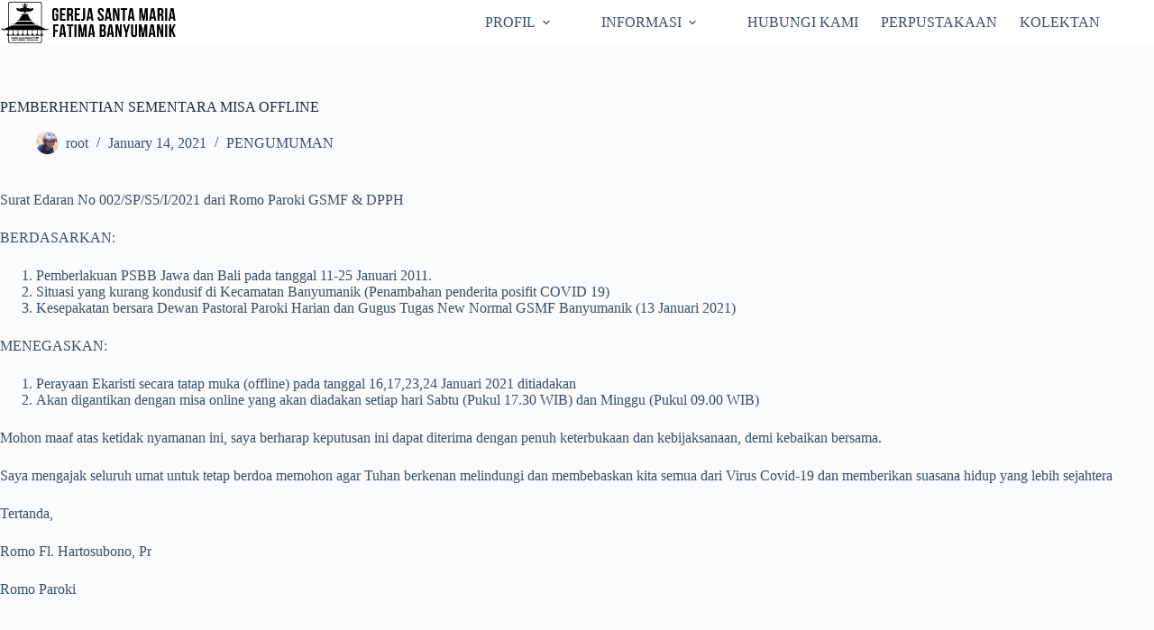

--- FILE ---
content_type: text/html; charset=UTF-8
request_url: https://gsmf.parokibanyumanik.org/2021/01/14/pemberhentian-sementara-misa-offline/
body_size: 10918
content:
<!doctype html>
<html lang="en-US">
<head>
	
	<meta charset="UTF-8">
	<meta name="viewport" content="width=device-width, initial-scale=1, maximum-scale=5, viewport-fit=cover">
	<link rel="profile" href="https://gmpg.org/xfn/11">

	<title>PEMBERHENTIAN SEMENTARA MISA OFFLINE</title>
<meta name='robots' content='max-image-preview:large' />
	<style>img:is([sizes="auto" i], [sizes^="auto," i]) { contain-intrinsic-size: 3000px 1500px }</style>
	<link rel="alternate" type="application/rss+xml" title=" &raquo; Feed" href="https://gsmf.parokibanyumanik.org/feed/" />
<link rel="alternate" type="application/rss+xml" title=" &raquo; Comments Feed" href="https://gsmf.parokibanyumanik.org/comments/feed/" />
<link rel="alternate" type="application/rss+xml" title=" &raquo; PEMBERHENTIAN SEMENTARA MISA OFFLINE Comments Feed" href="https://gsmf.parokibanyumanik.org/2021/01/14/pemberhentian-sementara-misa-offline/feed/" />
<link rel='stylesheet' id='blocksy-dynamic-global-css' href='https://gsmf.parokibanyumanik.org/wp-content/uploads/blocksy/css/global.css?ver=25122' media='all' />
<link rel='stylesheet' id='premium-addons-css' href='https://gsmf.parokibanyumanik.org/wp-content/plugins/premium-addons-for-elementor/assets/frontend/min-css/premium-addons.min.css?ver=4.11.64' media='all' />
<link rel='stylesheet' id='wp-block-library-css' href='https://gsmf.parokibanyumanik.org/wp-includes/css/dist/block-library/style.min.css?ver=6.8.3' media='all' />
<style id='global-styles-inline-css'>
:root{--wp--preset--aspect-ratio--square: 1;--wp--preset--aspect-ratio--4-3: 4/3;--wp--preset--aspect-ratio--3-4: 3/4;--wp--preset--aspect-ratio--3-2: 3/2;--wp--preset--aspect-ratio--2-3: 2/3;--wp--preset--aspect-ratio--16-9: 16/9;--wp--preset--aspect-ratio--9-16: 9/16;--wp--preset--color--black: #000000;--wp--preset--color--cyan-bluish-gray: #abb8c3;--wp--preset--color--white: #ffffff;--wp--preset--color--pale-pink: #f78da7;--wp--preset--color--vivid-red: #cf2e2e;--wp--preset--color--luminous-vivid-orange: #ff6900;--wp--preset--color--luminous-vivid-amber: #fcb900;--wp--preset--color--light-green-cyan: #7bdcb5;--wp--preset--color--vivid-green-cyan: #00d084;--wp--preset--color--pale-cyan-blue: #8ed1fc;--wp--preset--color--vivid-cyan-blue: #0693e3;--wp--preset--color--vivid-purple: #9b51e0;--wp--preset--color--palette-color-1: var(--theme-palette-color-1, #2872fa);--wp--preset--color--palette-color-2: var(--theme-palette-color-2, #1559ed);--wp--preset--color--palette-color-3: var(--theme-palette-color-3, #3A4F66);--wp--preset--color--palette-color-4: var(--theme-palette-color-4, #192a3d);--wp--preset--color--palette-color-5: var(--theme-palette-color-5, #e1e8ed);--wp--preset--color--palette-color-6: var(--theme-palette-color-6, #f2f5f7);--wp--preset--color--palette-color-7: var(--theme-palette-color-7, #FAFBFC);--wp--preset--color--palette-color-8: var(--theme-palette-color-8, #ffffff);--wp--preset--gradient--vivid-cyan-blue-to-vivid-purple: linear-gradient(135deg,rgba(6,147,227,1) 0%,rgb(155,81,224) 100%);--wp--preset--gradient--light-green-cyan-to-vivid-green-cyan: linear-gradient(135deg,rgb(122,220,180) 0%,rgb(0,208,130) 100%);--wp--preset--gradient--luminous-vivid-amber-to-luminous-vivid-orange: linear-gradient(135deg,rgba(252,185,0,1) 0%,rgba(255,105,0,1) 100%);--wp--preset--gradient--luminous-vivid-orange-to-vivid-red: linear-gradient(135deg,rgba(255,105,0,1) 0%,rgb(207,46,46) 100%);--wp--preset--gradient--very-light-gray-to-cyan-bluish-gray: linear-gradient(135deg,rgb(238,238,238) 0%,rgb(169,184,195) 100%);--wp--preset--gradient--cool-to-warm-spectrum: linear-gradient(135deg,rgb(74,234,220) 0%,rgb(151,120,209) 20%,rgb(207,42,186) 40%,rgb(238,44,130) 60%,rgb(251,105,98) 80%,rgb(254,248,76) 100%);--wp--preset--gradient--blush-light-purple: linear-gradient(135deg,rgb(255,206,236) 0%,rgb(152,150,240) 100%);--wp--preset--gradient--blush-bordeaux: linear-gradient(135deg,rgb(254,205,165) 0%,rgb(254,45,45) 50%,rgb(107,0,62) 100%);--wp--preset--gradient--luminous-dusk: linear-gradient(135deg,rgb(255,203,112) 0%,rgb(199,81,192) 50%,rgb(65,88,208) 100%);--wp--preset--gradient--pale-ocean: linear-gradient(135deg,rgb(255,245,203) 0%,rgb(182,227,212) 50%,rgb(51,167,181) 100%);--wp--preset--gradient--electric-grass: linear-gradient(135deg,rgb(202,248,128) 0%,rgb(113,206,126) 100%);--wp--preset--gradient--midnight: linear-gradient(135deg,rgb(2,3,129) 0%,rgb(40,116,252) 100%);--wp--preset--gradient--juicy-peach: linear-gradient(to right, #ffecd2 0%, #fcb69f 100%);--wp--preset--gradient--young-passion: linear-gradient(to right, #ff8177 0%, #ff867a 0%, #ff8c7f 21%, #f99185 52%, #cf556c 78%, #b12a5b 100%);--wp--preset--gradient--true-sunset: linear-gradient(to right, #fa709a 0%, #fee140 100%);--wp--preset--gradient--morpheus-den: linear-gradient(to top, #30cfd0 0%, #330867 100%);--wp--preset--gradient--plum-plate: linear-gradient(135deg, #667eea 0%, #764ba2 100%);--wp--preset--gradient--aqua-splash: linear-gradient(15deg, #13547a 0%, #80d0c7 100%);--wp--preset--gradient--love-kiss: linear-gradient(to top, #ff0844 0%, #ffb199 100%);--wp--preset--gradient--new-retrowave: linear-gradient(to top, #3b41c5 0%, #a981bb 49%, #ffc8a9 100%);--wp--preset--gradient--plum-bath: linear-gradient(to top, #cc208e 0%, #6713d2 100%);--wp--preset--gradient--high-flight: linear-gradient(to right, #0acffe 0%, #495aff 100%);--wp--preset--gradient--teen-party: linear-gradient(-225deg, #FF057C 0%, #8D0B93 50%, #321575 100%);--wp--preset--gradient--fabled-sunset: linear-gradient(-225deg, #231557 0%, #44107A 29%, #FF1361 67%, #FFF800 100%);--wp--preset--gradient--arielle-smile: radial-gradient(circle 248px at center, #16d9e3 0%, #30c7ec 47%, #46aef7 100%);--wp--preset--gradient--itmeo-branding: linear-gradient(180deg, #2af598 0%, #009efd 100%);--wp--preset--gradient--deep-blue: linear-gradient(to right, #6a11cb 0%, #2575fc 100%);--wp--preset--gradient--strong-bliss: linear-gradient(to right, #f78ca0 0%, #f9748f 19%, #fd868c 60%, #fe9a8b 100%);--wp--preset--gradient--sweet-period: linear-gradient(to top, #3f51b1 0%, #5a55ae 13%, #7b5fac 25%, #8f6aae 38%, #a86aa4 50%, #cc6b8e 62%, #f18271 75%, #f3a469 87%, #f7c978 100%);--wp--preset--gradient--purple-division: linear-gradient(to top, #7028e4 0%, #e5b2ca 100%);--wp--preset--gradient--cold-evening: linear-gradient(to top, #0c3483 0%, #a2b6df 100%, #6b8cce 100%, #a2b6df 100%);--wp--preset--gradient--mountain-rock: linear-gradient(to right, #868f96 0%, #596164 100%);--wp--preset--gradient--desert-hump: linear-gradient(to top, #c79081 0%, #dfa579 100%);--wp--preset--gradient--ethernal-constance: linear-gradient(to top, #09203f 0%, #537895 100%);--wp--preset--gradient--happy-memories: linear-gradient(-60deg, #ff5858 0%, #f09819 100%);--wp--preset--gradient--grown-early: linear-gradient(to top, #0ba360 0%, #3cba92 100%);--wp--preset--gradient--morning-salad: linear-gradient(-225deg, #B7F8DB 0%, #50A7C2 100%);--wp--preset--gradient--night-call: linear-gradient(-225deg, #AC32E4 0%, #7918F2 48%, #4801FF 100%);--wp--preset--gradient--mind-crawl: linear-gradient(-225deg, #473B7B 0%, #3584A7 51%, #30D2BE 100%);--wp--preset--gradient--angel-care: linear-gradient(-225deg, #FFE29F 0%, #FFA99F 48%, #FF719A 100%);--wp--preset--gradient--juicy-cake: linear-gradient(to top, #e14fad 0%, #f9d423 100%);--wp--preset--gradient--rich-metal: linear-gradient(to right, #d7d2cc 0%, #304352 100%);--wp--preset--gradient--mole-hall: linear-gradient(-20deg, #616161 0%, #9bc5c3 100%);--wp--preset--gradient--cloudy-knoxville: linear-gradient(120deg, #fdfbfb 0%, #ebedee 100%);--wp--preset--gradient--soft-grass: linear-gradient(to top, #c1dfc4 0%, #deecdd 100%);--wp--preset--gradient--saint-petersburg: linear-gradient(135deg, #f5f7fa 0%, #c3cfe2 100%);--wp--preset--gradient--everlasting-sky: linear-gradient(135deg, #fdfcfb 0%, #e2d1c3 100%);--wp--preset--gradient--kind-steel: linear-gradient(-20deg, #e9defa 0%, #fbfcdb 100%);--wp--preset--gradient--over-sun: linear-gradient(60deg, #abecd6 0%, #fbed96 100%);--wp--preset--gradient--premium-white: linear-gradient(to top, #d5d4d0 0%, #d5d4d0 1%, #eeeeec 31%, #efeeec 75%, #e9e9e7 100%);--wp--preset--gradient--clean-mirror: linear-gradient(45deg, #93a5cf 0%, #e4efe9 100%);--wp--preset--gradient--wild-apple: linear-gradient(to top, #d299c2 0%, #fef9d7 100%);--wp--preset--gradient--snow-again: linear-gradient(to top, #e6e9f0 0%, #eef1f5 100%);--wp--preset--gradient--confident-cloud: linear-gradient(to top, #dad4ec 0%, #dad4ec 1%, #f3e7e9 100%);--wp--preset--gradient--glass-water: linear-gradient(to top, #dfe9f3 0%, white 100%);--wp--preset--gradient--perfect-white: linear-gradient(-225deg, #E3FDF5 0%, #FFE6FA 100%);--wp--preset--font-size--small: 13px;--wp--preset--font-size--medium: 20px;--wp--preset--font-size--large: clamp(22px, 1.375rem + ((1vw - 3.2px) * 0.625), 30px);--wp--preset--font-size--x-large: clamp(30px, 1.875rem + ((1vw - 3.2px) * 1.563), 50px);--wp--preset--font-size--xx-large: clamp(45px, 2.813rem + ((1vw - 3.2px) * 2.734), 80px);--wp--preset--spacing--20: 0.44rem;--wp--preset--spacing--30: 0.67rem;--wp--preset--spacing--40: 1rem;--wp--preset--spacing--50: 1.5rem;--wp--preset--spacing--60: 2.25rem;--wp--preset--spacing--70: 3.38rem;--wp--preset--spacing--80: 5.06rem;--wp--preset--shadow--natural: 6px 6px 9px rgba(0, 0, 0, 0.2);--wp--preset--shadow--deep: 12px 12px 50px rgba(0, 0, 0, 0.4);--wp--preset--shadow--sharp: 6px 6px 0px rgba(0, 0, 0, 0.2);--wp--preset--shadow--outlined: 6px 6px 0px -3px rgba(255, 255, 255, 1), 6px 6px rgba(0, 0, 0, 1);--wp--preset--shadow--crisp: 6px 6px 0px rgba(0, 0, 0, 1);}:root { --wp--style--global--content-size: var(--theme-block-max-width);--wp--style--global--wide-size: var(--theme-block-wide-max-width); }:where(body) { margin: 0; }.wp-site-blocks > .alignleft { float: left; margin-right: 2em; }.wp-site-blocks > .alignright { float: right; margin-left: 2em; }.wp-site-blocks > .aligncenter { justify-content: center; margin-left: auto; margin-right: auto; }:where(.wp-site-blocks) > * { margin-block-start: var(--theme-content-spacing); margin-block-end: 0; }:where(.wp-site-blocks) > :first-child { margin-block-start: 0; }:where(.wp-site-blocks) > :last-child { margin-block-end: 0; }:root { --wp--style--block-gap: var(--theme-content-spacing); }:root :where(.is-layout-flow) > :first-child{margin-block-start: 0;}:root :where(.is-layout-flow) > :last-child{margin-block-end: 0;}:root :where(.is-layout-flow) > *{margin-block-start: var(--theme-content-spacing);margin-block-end: 0;}:root :where(.is-layout-constrained) > :first-child{margin-block-start: 0;}:root :where(.is-layout-constrained) > :last-child{margin-block-end: 0;}:root :where(.is-layout-constrained) > *{margin-block-start: var(--theme-content-spacing);margin-block-end: 0;}:root :where(.is-layout-flex){gap: var(--theme-content-spacing);}:root :where(.is-layout-grid){gap: var(--theme-content-spacing);}.is-layout-flow > .alignleft{float: left;margin-inline-start: 0;margin-inline-end: 2em;}.is-layout-flow > .alignright{float: right;margin-inline-start: 2em;margin-inline-end: 0;}.is-layout-flow > .aligncenter{margin-left: auto !important;margin-right: auto !important;}.is-layout-constrained > .alignleft{float: left;margin-inline-start: 0;margin-inline-end: 2em;}.is-layout-constrained > .alignright{float: right;margin-inline-start: 2em;margin-inline-end: 0;}.is-layout-constrained > .aligncenter{margin-left: auto !important;margin-right: auto !important;}.is-layout-constrained > :where(:not(.alignleft):not(.alignright):not(.alignfull)){max-width: var(--wp--style--global--content-size);margin-left: auto !important;margin-right: auto !important;}.is-layout-constrained > .alignwide{max-width: var(--wp--style--global--wide-size);}body .is-layout-flex{display: flex;}.is-layout-flex{flex-wrap: wrap;align-items: center;}.is-layout-flex > :is(*, div){margin: 0;}body .is-layout-grid{display: grid;}.is-layout-grid > :is(*, div){margin: 0;}body{padding-top: 0px;padding-right: 0px;padding-bottom: 0px;padding-left: 0px;}.has-black-color{color: var(--wp--preset--color--black) !important;}.has-cyan-bluish-gray-color{color: var(--wp--preset--color--cyan-bluish-gray) !important;}.has-white-color{color: var(--wp--preset--color--white) !important;}.has-pale-pink-color{color: var(--wp--preset--color--pale-pink) !important;}.has-vivid-red-color{color: var(--wp--preset--color--vivid-red) !important;}.has-luminous-vivid-orange-color{color: var(--wp--preset--color--luminous-vivid-orange) !important;}.has-luminous-vivid-amber-color{color: var(--wp--preset--color--luminous-vivid-amber) !important;}.has-light-green-cyan-color{color: var(--wp--preset--color--light-green-cyan) !important;}.has-vivid-green-cyan-color{color: var(--wp--preset--color--vivid-green-cyan) !important;}.has-pale-cyan-blue-color{color: var(--wp--preset--color--pale-cyan-blue) !important;}.has-vivid-cyan-blue-color{color: var(--wp--preset--color--vivid-cyan-blue) !important;}.has-vivid-purple-color{color: var(--wp--preset--color--vivid-purple) !important;}.has-palette-color-1-color{color: var(--wp--preset--color--palette-color-1) !important;}.has-palette-color-2-color{color: var(--wp--preset--color--palette-color-2) !important;}.has-palette-color-3-color{color: var(--wp--preset--color--palette-color-3) !important;}.has-palette-color-4-color{color: var(--wp--preset--color--palette-color-4) !important;}.has-palette-color-5-color{color: var(--wp--preset--color--palette-color-5) !important;}.has-palette-color-6-color{color: var(--wp--preset--color--palette-color-6) !important;}.has-palette-color-7-color{color: var(--wp--preset--color--palette-color-7) !important;}.has-palette-color-8-color{color: var(--wp--preset--color--palette-color-8) !important;}.has-black-background-color{background-color: var(--wp--preset--color--black) !important;}.has-cyan-bluish-gray-background-color{background-color: var(--wp--preset--color--cyan-bluish-gray) !important;}.has-white-background-color{background-color: var(--wp--preset--color--white) !important;}.has-pale-pink-background-color{background-color: var(--wp--preset--color--pale-pink) !important;}.has-vivid-red-background-color{background-color: var(--wp--preset--color--vivid-red) !important;}.has-luminous-vivid-orange-background-color{background-color: var(--wp--preset--color--luminous-vivid-orange) !important;}.has-luminous-vivid-amber-background-color{background-color: var(--wp--preset--color--luminous-vivid-amber) !important;}.has-light-green-cyan-background-color{background-color: var(--wp--preset--color--light-green-cyan) !important;}.has-vivid-green-cyan-background-color{background-color: var(--wp--preset--color--vivid-green-cyan) !important;}.has-pale-cyan-blue-background-color{background-color: var(--wp--preset--color--pale-cyan-blue) !important;}.has-vivid-cyan-blue-background-color{background-color: var(--wp--preset--color--vivid-cyan-blue) !important;}.has-vivid-purple-background-color{background-color: var(--wp--preset--color--vivid-purple) !important;}.has-palette-color-1-background-color{background-color: var(--wp--preset--color--palette-color-1) !important;}.has-palette-color-2-background-color{background-color: var(--wp--preset--color--palette-color-2) !important;}.has-palette-color-3-background-color{background-color: var(--wp--preset--color--palette-color-3) !important;}.has-palette-color-4-background-color{background-color: var(--wp--preset--color--palette-color-4) !important;}.has-palette-color-5-background-color{background-color: var(--wp--preset--color--palette-color-5) !important;}.has-palette-color-6-background-color{background-color: var(--wp--preset--color--palette-color-6) !important;}.has-palette-color-7-background-color{background-color: var(--wp--preset--color--palette-color-7) !important;}.has-palette-color-8-background-color{background-color: var(--wp--preset--color--palette-color-8) !important;}.has-black-border-color{border-color: var(--wp--preset--color--black) !important;}.has-cyan-bluish-gray-border-color{border-color: var(--wp--preset--color--cyan-bluish-gray) !important;}.has-white-border-color{border-color: var(--wp--preset--color--white) !important;}.has-pale-pink-border-color{border-color: var(--wp--preset--color--pale-pink) !important;}.has-vivid-red-border-color{border-color: var(--wp--preset--color--vivid-red) !important;}.has-luminous-vivid-orange-border-color{border-color: var(--wp--preset--color--luminous-vivid-orange) !important;}.has-luminous-vivid-amber-border-color{border-color: var(--wp--preset--color--luminous-vivid-amber) !important;}.has-light-green-cyan-border-color{border-color: var(--wp--preset--color--light-green-cyan) !important;}.has-vivid-green-cyan-border-color{border-color: var(--wp--preset--color--vivid-green-cyan) !important;}.has-pale-cyan-blue-border-color{border-color: var(--wp--preset--color--pale-cyan-blue) !important;}.has-vivid-cyan-blue-border-color{border-color: var(--wp--preset--color--vivid-cyan-blue) !important;}.has-vivid-purple-border-color{border-color: var(--wp--preset--color--vivid-purple) !important;}.has-palette-color-1-border-color{border-color: var(--wp--preset--color--palette-color-1) !important;}.has-palette-color-2-border-color{border-color: var(--wp--preset--color--palette-color-2) !important;}.has-palette-color-3-border-color{border-color: var(--wp--preset--color--palette-color-3) !important;}.has-palette-color-4-border-color{border-color: var(--wp--preset--color--palette-color-4) !important;}.has-palette-color-5-border-color{border-color: var(--wp--preset--color--palette-color-5) !important;}.has-palette-color-6-border-color{border-color: var(--wp--preset--color--palette-color-6) !important;}.has-palette-color-7-border-color{border-color: var(--wp--preset--color--palette-color-7) !important;}.has-palette-color-8-border-color{border-color: var(--wp--preset--color--palette-color-8) !important;}.has-vivid-cyan-blue-to-vivid-purple-gradient-background{background: var(--wp--preset--gradient--vivid-cyan-blue-to-vivid-purple) !important;}.has-light-green-cyan-to-vivid-green-cyan-gradient-background{background: var(--wp--preset--gradient--light-green-cyan-to-vivid-green-cyan) !important;}.has-luminous-vivid-amber-to-luminous-vivid-orange-gradient-background{background: var(--wp--preset--gradient--luminous-vivid-amber-to-luminous-vivid-orange) !important;}.has-luminous-vivid-orange-to-vivid-red-gradient-background{background: var(--wp--preset--gradient--luminous-vivid-orange-to-vivid-red) !important;}.has-very-light-gray-to-cyan-bluish-gray-gradient-background{background: var(--wp--preset--gradient--very-light-gray-to-cyan-bluish-gray) !important;}.has-cool-to-warm-spectrum-gradient-background{background: var(--wp--preset--gradient--cool-to-warm-spectrum) !important;}.has-blush-light-purple-gradient-background{background: var(--wp--preset--gradient--blush-light-purple) !important;}.has-blush-bordeaux-gradient-background{background: var(--wp--preset--gradient--blush-bordeaux) !important;}.has-luminous-dusk-gradient-background{background: var(--wp--preset--gradient--luminous-dusk) !important;}.has-pale-ocean-gradient-background{background: var(--wp--preset--gradient--pale-ocean) !important;}.has-electric-grass-gradient-background{background: var(--wp--preset--gradient--electric-grass) !important;}.has-midnight-gradient-background{background: var(--wp--preset--gradient--midnight) !important;}.has-juicy-peach-gradient-background{background: var(--wp--preset--gradient--juicy-peach) !important;}.has-young-passion-gradient-background{background: var(--wp--preset--gradient--young-passion) !important;}.has-true-sunset-gradient-background{background: var(--wp--preset--gradient--true-sunset) !important;}.has-morpheus-den-gradient-background{background: var(--wp--preset--gradient--morpheus-den) !important;}.has-plum-plate-gradient-background{background: var(--wp--preset--gradient--plum-plate) !important;}.has-aqua-splash-gradient-background{background: var(--wp--preset--gradient--aqua-splash) !important;}.has-love-kiss-gradient-background{background: var(--wp--preset--gradient--love-kiss) !important;}.has-new-retrowave-gradient-background{background: var(--wp--preset--gradient--new-retrowave) !important;}.has-plum-bath-gradient-background{background: var(--wp--preset--gradient--plum-bath) !important;}.has-high-flight-gradient-background{background: var(--wp--preset--gradient--high-flight) !important;}.has-teen-party-gradient-background{background: var(--wp--preset--gradient--teen-party) !important;}.has-fabled-sunset-gradient-background{background: var(--wp--preset--gradient--fabled-sunset) !important;}.has-arielle-smile-gradient-background{background: var(--wp--preset--gradient--arielle-smile) !important;}.has-itmeo-branding-gradient-background{background: var(--wp--preset--gradient--itmeo-branding) !important;}.has-deep-blue-gradient-background{background: var(--wp--preset--gradient--deep-blue) !important;}.has-strong-bliss-gradient-background{background: var(--wp--preset--gradient--strong-bliss) !important;}.has-sweet-period-gradient-background{background: var(--wp--preset--gradient--sweet-period) !important;}.has-purple-division-gradient-background{background: var(--wp--preset--gradient--purple-division) !important;}.has-cold-evening-gradient-background{background: var(--wp--preset--gradient--cold-evening) !important;}.has-mountain-rock-gradient-background{background: var(--wp--preset--gradient--mountain-rock) !important;}.has-desert-hump-gradient-background{background: var(--wp--preset--gradient--desert-hump) !important;}.has-ethernal-constance-gradient-background{background: var(--wp--preset--gradient--ethernal-constance) !important;}.has-happy-memories-gradient-background{background: var(--wp--preset--gradient--happy-memories) !important;}.has-grown-early-gradient-background{background: var(--wp--preset--gradient--grown-early) !important;}.has-morning-salad-gradient-background{background: var(--wp--preset--gradient--morning-salad) !important;}.has-night-call-gradient-background{background: var(--wp--preset--gradient--night-call) !important;}.has-mind-crawl-gradient-background{background: var(--wp--preset--gradient--mind-crawl) !important;}.has-angel-care-gradient-background{background: var(--wp--preset--gradient--angel-care) !important;}.has-juicy-cake-gradient-background{background: var(--wp--preset--gradient--juicy-cake) !important;}.has-rich-metal-gradient-background{background: var(--wp--preset--gradient--rich-metal) !important;}.has-mole-hall-gradient-background{background: var(--wp--preset--gradient--mole-hall) !important;}.has-cloudy-knoxville-gradient-background{background: var(--wp--preset--gradient--cloudy-knoxville) !important;}.has-soft-grass-gradient-background{background: var(--wp--preset--gradient--soft-grass) !important;}.has-saint-petersburg-gradient-background{background: var(--wp--preset--gradient--saint-petersburg) !important;}.has-everlasting-sky-gradient-background{background: var(--wp--preset--gradient--everlasting-sky) !important;}.has-kind-steel-gradient-background{background: var(--wp--preset--gradient--kind-steel) !important;}.has-over-sun-gradient-background{background: var(--wp--preset--gradient--over-sun) !important;}.has-premium-white-gradient-background{background: var(--wp--preset--gradient--premium-white) !important;}.has-clean-mirror-gradient-background{background: var(--wp--preset--gradient--clean-mirror) !important;}.has-wild-apple-gradient-background{background: var(--wp--preset--gradient--wild-apple) !important;}.has-snow-again-gradient-background{background: var(--wp--preset--gradient--snow-again) !important;}.has-confident-cloud-gradient-background{background: var(--wp--preset--gradient--confident-cloud) !important;}.has-glass-water-gradient-background{background: var(--wp--preset--gradient--glass-water) !important;}.has-perfect-white-gradient-background{background: var(--wp--preset--gradient--perfect-white) !important;}.has-small-font-size{font-size: var(--wp--preset--font-size--small) !important;}.has-medium-font-size{font-size: var(--wp--preset--font-size--medium) !important;}.has-large-font-size{font-size: var(--wp--preset--font-size--large) !important;}.has-x-large-font-size{font-size: var(--wp--preset--font-size--x-large) !important;}.has-xx-large-font-size{font-size: var(--wp--preset--font-size--xx-large) !important;}
:root :where(.wp-block-pullquote){font-size: clamp(0.984em, 0.984rem + ((1vw - 0.2em) * 0.645), 1.5em);line-height: 1.6;}
</style>
<link rel='stylesheet' id='rt-fontawsome-css' href='https://gsmf.parokibanyumanik.org/wp-content/plugins/the-post-grid/assets/vendor/font-awesome/css/font-awesome.min.css?ver=1768981418' media='all' />
<link rel='stylesheet' id='rt-tpg-css' href='https://gsmf.parokibanyumanik.org/wp-content/plugins/the-post-grid/assets/css/thepostgrid.min.css?ver=1768981418' media='all' />
<link rel='stylesheet' id='wpos-slick-style-css' href='https://gsmf.parokibanyumanik.org/wp-content/plugins/timeline-and-history-slider/assets/css/slick.css?ver=2.4.5' media='all' />
<link rel='stylesheet' id='tahs-public-style-css' href='https://gsmf.parokibanyumanik.org/wp-content/plugins/timeline-and-history-slider/assets/css/slick-slider-style.css?ver=2.4.5' media='all' />
<link rel='stylesheet' id='ct-main-styles-css' href='https://gsmf.parokibanyumanik.org/wp-content/themes/blocksy/static/bundle/main.min.css?ver=2.1.4' media='all' />
<link rel='stylesheet' id='ct-page-title-styles-css' href='https://gsmf.parokibanyumanik.org/wp-content/themes/blocksy/static/bundle/page-title.min.css?ver=2.1.4' media='all' />
<link rel='stylesheet' id='ct-elementor-styles-css' href='https://gsmf.parokibanyumanik.org/wp-content/themes/blocksy/static/bundle/elementor-frontend.min.css?ver=2.1.4' media='all' />
<link rel='stylesheet' id='ct-comments-styles-css' href='https://gsmf.parokibanyumanik.org/wp-content/themes/blocksy/static/bundle/comments.min.css?ver=2.1.4' media='all' />
<script src="https://gsmf.parokibanyumanik.org/wp-includes/js/jquery/jquery.min.js?ver=3.7.1" id="jquery-core-js"></script>
<script src="https://gsmf.parokibanyumanik.org/wp-includes/js/jquery/jquery-migrate.min.js?ver=3.4.1" id="jquery-migrate-js"></script>
<link rel="https://api.w.org/" href="https://gsmf.parokibanyumanik.org/wp-json/" /><link rel="alternate" title="JSON" type="application/json" href="https://gsmf.parokibanyumanik.org/wp-json/wp/v2/posts/614" /><link rel="EditURI" type="application/rsd+xml" title="RSD" href="https://gsmf.parokibanyumanik.org/xmlrpc.php?rsd" />
<meta name="generator" content="WordPress 6.8.3" />
<link rel="canonical" href="https://gsmf.parokibanyumanik.org/2021/01/14/pemberhentian-sementara-misa-offline/" />
<link rel='shortlink' href='https://gsmf.parokibanyumanik.org/?p=614' />
<link rel="alternate" title="oEmbed (JSON)" type="application/json+oembed" href="https://gsmf.parokibanyumanik.org/wp-json/oembed/1.0/embed?url=https%3A%2F%2Fgsmf.parokibanyumanik.org%2F2021%2F01%2F14%2Fpemberhentian-sementara-misa-offline%2F" />
<link rel="alternate" title="oEmbed (XML)" type="text/xml+oembed" href="https://gsmf.parokibanyumanik.org/wp-json/oembed/1.0/embed?url=https%3A%2F%2Fgsmf.parokibanyumanik.org%2F2021%2F01%2F14%2Fpemberhentian-sementara-misa-offline%2F&#038;format=xml" />
        <style>
            :root {
                --tpg-primary-color: #0d6efd;
                --tpg-secondary-color: #0654c4;
                --tpg-primary-light: #c4d0ff
            }

                    </style>
		<!-- Analytics by WP Statistics - https://wp-statistics.com -->
<noscript><link rel='stylesheet' href='https://gsmf.parokibanyumanik.org/wp-content/themes/blocksy/static/bundle/no-scripts.min.css' type='text/css'></noscript>

<!-- Open Graph Meta Tags -->
<meta property="og:type" content="article" />
<meta property="og:title" content="PEMBERHENTIAN SEMENTARA MISA OFFLINE" />
<meta property="og:description" content="Surat Edaran No 002/SP/S5/I/2021 dari Romo Paroki GSMF &amp; DPPH BERDASARKAN: Pemberlakuan PSBB Jawa dan Bali pada tanggal 11-25 Januari 2011.Situasi yang kurang kondusif di Kecamatan Banyumanik (Penambahan penderita posifit..." />
<meta property="og:url" content="https://gsmf.parokibanyumanik.org/2021/01/14/pemberhentian-sementara-misa-offline/" />
<meta property="og:image" content="https://gsmf.parokibanyumanik.org/wp-content/uploads/2021/01/misa_offline_stop.jpg" />
<meta property="og:site_name" content="" />
<meta property="og:image:width" content="1200" />
<meta property="og:image:height" content="630" />
<!-- /Open Graph Meta Tags -->
<meta name="generator" content="Elementor 3.34.2; features: e_font_icon_svg, additional_custom_breakpoints; settings: css_print_method-external, google_font-enabled, font_display-swap">
			<style>
				.e-con.e-parent:nth-of-type(n+4):not(.e-lazyloaded):not(.e-no-lazyload),
				.e-con.e-parent:nth-of-type(n+4):not(.e-lazyloaded):not(.e-no-lazyload) * {
					background-image: none !important;
				}
				@media screen and (max-height: 1024px) {
					.e-con.e-parent:nth-of-type(n+3):not(.e-lazyloaded):not(.e-no-lazyload),
					.e-con.e-parent:nth-of-type(n+3):not(.e-lazyloaded):not(.e-no-lazyload) * {
						background-image: none !important;
					}
				}
				@media screen and (max-height: 640px) {
					.e-con.e-parent:nth-of-type(n+2):not(.e-lazyloaded):not(.e-no-lazyload),
					.e-con.e-parent:nth-of-type(n+2):not(.e-lazyloaded):not(.e-no-lazyload) * {
						background-image: none !important;
					}
				}
			</style>
			<link rel="icon" href="https://gsmf.parokibanyumanik.org/wp-content/uploads/2020/11/cropped-LOGO-PAROKI_INV-1-32x32.png" sizes="32x32" />
<link rel="icon" href="https://gsmf.parokibanyumanik.org/wp-content/uploads/2020/11/cropped-LOGO-PAROKI_INV-1-192x192.png" sizes="192x192" />
<link rel="apple-touch-icon" href="https://gsmf.parokibanyumanik.org/wp-content/uploads/2020/11/cropped-LOGO-PAROKI_INV-1-180x180.png" />
<meta name="msapplication-TileImage" content="https://gsmf.parokibanyumanik.org/wp-content/uploads/2020/11/cropped-LOGO-PAROKI_INV-1-270x270.png" />
	</head>


<body class="wp-singular post-template-default single single-post postid-614 single-format-standard wp-custom-logo wp-embed-responsive wp-theme-blocksy rttpg rttpg-7.8.2 radius-frontend rttpg-body-wrap rttpg-flaticon elementor-default elementor-kit-761 ct-elementor-default-template" data-link="type-2" data-prefix="single_blog_post" data-header="type-1:sticky" data-footer="type-1" itemscope="itemscope" itemtype="https://schema.org/Blog">

<a class="skip-link screen-reader-text" href="#main">Skip to content</a><div class="ct-drawer-canvas" data-location="start"><div id="offcanvas" class="ct-panel ct-header" data-behaviour="right-side" role="dialog" aria-label="Offcanvas modal" inert=""><div class="ct-panel-inner">
		<div class="ct-panel-actions">
			
			<button class="ct-toggle-close" data-type="type-1" aria-label="Close drawer">
				<svg class="ct-icon" width="12" height="12" viewBox="0 0 15 15"><path d="M1 15a1 1 0 01-.71-.29 1 1 0 010-1.41l5.8-5.8-5.8-5.8A1 1 0 011.7.29l5.8 5.8 5.8-5.8a1 1 0 011.41 1.41l-5.8 5.8 5.8 5.8a1 1 0 01-1.41 1.41l-5.8-5.8-5.8 5.8A1 1 0 011 15z"/></svg>
			</button>
		</div>
		<div class="ct-panel-content" data-device="desktop"><div class="ct-panel-content-inner"></div></div><div class="ct-panel-content" data-device="mobile"><div class="ct-panel-content-inner">
<nav
	class="mobile-menu menu-container has-submenu"
	data-id="mobile-menu" data-interaction="click" data-toggle-type="type-1" data-submenu-dots="yes"	aria-label="MENU">

	<ul id="menu-menu-1" class=""><li class="menu-item menu-item-type-post_type menu-item-object-page menu-item-has-children menu-item-2058"><span class="ct-sub-menu-parent"><a href="https://gsmf.parokibanyumanik.org/profil/" class="ct-menu-link">PROFIL</a><button class="ct-toggle-dropdown-mobile" aria-label="Expand dropdown menu" aria-haspopup="true" aria-expanded="false"><svg class="ct-icon toggle-icon-1" width="15" height="15" viewBox="0 0 15 15" aria-hidden="true"><path d="M3.9,5.1l3.6,3.6l3.6-3.6l1.4,0.7l-5,5l-5-5L3.9,5.1z"/></svg></button></span>
<ul class="sub-menu">
	<li class="menu-item menu-item-type-post_type menu-item-object-page menu-item-1438"><a href="https://gsmf.parokibanyumanik.org/profil/sejarah/" class="ct-menu-link">SEJARAH</a></li>
	<li class="menu-item menu-item-type-post_type menu-item-object-page menu-item-2855"><a href="https://gsmf.parokibanyumanik.org/profil/reksa-pastoral/" class="ct-menu-link">REKSA PASTORAL</a></li>
	<li class="menu-item menu-item-type-post_type menu-item-object-page menu-item-8991"><a href="https://gsmf.parokibanyumanik.org/profil/dewan-paroki/" class="ct-menu-link">DEWAN PAROKI</a></li>
	<li class="menu-item menu-item-type-post_type menu-item-object-page menu-item-4744"><a href="https://gsmf.parokibanyumanik.org/profil/batas-wilayah-paroki-banyumanik/" class="ct-menu-link">BATAS WILAYAH</a></li>
</ul>
</li>
<li class="menu-item menu-item-type-custom menu-item-object-custom menu-item-home menu-item-has-children menu-item-9432"><span class="ct-sub-menu-parent"><a href="https://gsmf.parokibanyumanik.org" class="ct-menu-link">INFORMASI</a><button class="ct-toggle-dropdown-mobile" aria-label="Expand dropdown menu" aria-haspopup="true" aria-expanded="false"><svg class="ct-icon toggle-icon-1" width="15" height="15" viewBox="0 0 15 15" aria-hidden="true"><path d="M3.9,5.1l3.6,3.6l3.6-3.6l1.4,0.7l-5,5l-5-5L3.9,5.1z"/></svg></button></span>
<ul class="sub-menu">
	<li class="menu-item menu-item-type-post_type menu-item-object-page menu-item-9265"><a href="https://gsmf.parokibanyumanik.org/informasi/misa/" class="ct-menu-link">MISA</a></li>
	<li class="menu-item menu-item-type-post_type menu-item-object-page menu-item-9242"><a href="https://gsmf.parokibanyumanik.org/informasi/sekpar/" class="ct-menu-link">SEKERTARIAT</a></li>
	<li class="menu-item menu-item-type-post_type menu-item-object-page menu-item-9419"><a href="https://gsmf.parokibanyumanik.org/informasi/persembahan/" class="ct-menu-link">PERSEMBAHAN</a></li>
	<li class="menu-item menu-item-type-post_type menu-item-object-page menu-item-9383"><a href="https://gsmf.parokibanyumanik.org/informasi/formulir/" class="ct-menu-link">FORMULIR</a></li>
</ul>
</li>
<li class="menu-item menu-item-type-post_type menu-item-object-page menu-item-9455"><a href="https://gsmf.parokibanyumanik.org/hubungi-kami/" class="ct-menu-link">HUBUNGI KAMI</a></li>
<li class="menu-item menu-item-type-custom menu-item-object-custom menu-item-7020"><a href="https://perpus.parokibanyumanik.org/" class="ct-menu-link">PERPUSTAKAAN</a></li>
<li class="menu-item menu-item-type-custom menu-item-object-custom menu-item-7151"><a href="https://uang.parokibanyumanik.org/" class="ct-menu-link">KOLEKTAN</a></li>
</ul></nav>

</div></div></div></div></div>
<div id="main-container">
	<header id="header" class="ct-header" data-id="type-1" itemscope="" itemtype="https://schema.org/WPHeader"><div data-device="desktop"><div class="ct-sticky-container"><div data-sticky="shrink"><div data-row="top" data-column-set="2"><div class="ct-container-fluid"><div data-column="start" data-placements="1"><div data-items="primary">
<div	class="site-branding"
	data-id="logo"	data-logo="top"	itemscope="itemscope" itemtype="https://schema.org/Organization">

			<a href="https://gsmf.parokibanyumanik.org/" class="site-logo-container" rel="home" itemprop="url" ><img fetchpriority="high" width="1734" height="438" src="https://gsmf.parokibanyumanik.org/wp-content/uploads/2025/07/LOGO-PAROKI-PANJANG_HITAM1.png" class="default-logo" alt="" decoding="async" srcset="https://gsmf.parokibanyumanik.org/wp-content/uploads/2025/07/LOGO-PAROKI-PANJANG_HITAM1.png 1734w, https://gsmf.parokibanyumanik.org/wp-content/uploads/2025/07/LOGO-PAROKI-PANJANG_HITAM1-300x76.png 300w, https://gsmf.parokibanyumanik.org/wp-content/uploads/2025/07/LOGO-PAROKI-PANJANG_HITAM1-1024x259.png 1024w, https://gsmf.parokibanyumanik.org/wp-content/uploads/2025/07/LOGO-PAROKI-PANJANG_HITAM1-768x194.png 768w, https://gsmf.parokibanyumanik.org/wp-content/uploads/2025/07/LOGO-PAROKI-PANJANG_HITAM1-1536x388.png 1536w" sizes="(max-width: 1734px) 100vw, 1734px" /></a>	
			<div class="site-title-container">
							<span class="site-title " itemprop="name">
					<a href="https://gsmf.parokibanyumanik.org/" rel="home" itemprop="url">
											</a>
				</span>
			
					</div>
	  </div>

</div></div><div data-column="end" data-placements="1"><div data-items="primary">
<nav
	id="header-menu-1"
	class="header-menu-1 menu-container"
	data-id="menu" data-interaction="hover"	data-menu="type-1"
	data-dropdown="type-1:simple"		data-responsive="no"	itemscope="" itemtype="https://schema.org/SiteNavigationElement"	aria-label="MENU">

	<ul id="menu-menu" class="menu"><li id="menu-item-2058" class="menu-item menu-item-type-post_type menu-item-object-page menu-item-has-children menu-item-2058 animated-submenu-block"><a href="https://gsmf.parokibanyumanik.org/profil/" class="ct-menu-link">PROFIL<span class="ct-toggle-dropdown-desktop"><svg class="ct-icon" width="8" height="8" viewBox="0 0 15 15" aria-hidden="true"><path d="M2.1,3.2l5.4,5.4l5.4-5.4L15,4.3l-7.5,7.5L0,4.3L2.1,3.2z"/></svg></span></a><button class="ct-toggle-dropdown-desktop-ghost" aria-label="Expand dropdown menu" aria-haspopup="true" aria-expanded="false"></button>
<ul class="sub-menu">
	<li id="menu-item-1438" class="menu-item menu-item-type-post_type menu-item-object-page menu-item-1438"><a href="https://gsmf.parokibanyumanik.org/profil/sejarah/" class="ct-menu-link">SEJARAH</a></li>
	<li id="menu-item-2855" class="menu-item menu-item-type-post_type menu-item-object-page menu-item-2855"><a href="https://gsmf.parokibanyumanik.org/profil/reksa-pastoral/" class="ct-menu-link">REKSA PASTORAL</a></li>
	<li id="menu-item-8991" class="menu-item menu-item-type-post_type menu-item-object-page menu-item-8991"><a href="https://gsmf.parokibanyumanik.org/profil/dewan-paroki/" class="ct-menu-link">DEWAN PAROKI</a></li>
	<li id="menu-item-4744" class="menu-item menu-item-type-post_type menu-item-object-page menu-item-4744"><a href="https://gsmf.parokibanyumanik.org/profil/batas-wilayah-paroki-banyumanik/" class="ct-menu-link">BATAS WILAYAH</a></li>
</ul>
</li>
<li id="menu-item-9432" class="menu-item menu-item-type-custom menu-item-object-custom menu-item-home menu-item-has-children menu-item-9432 animated-submenu-block"><a href="https://gsmf.parokibanyumanik.org" class="ct-menu-link">INFORMASI<span class="ct-toggle-dropdown-desktop"><svg class="ct-icon" width="8" height="8" viewBox="0 0 15 15" aria-hidden="true"><path d="M2.1,3.2l5.4,5.4l5.4-5.4L15,4.3l-7.5,7.5L0,4.3L2.1,3.2z"/></svg></span></a><button class="ct-toggle-dropdown-desktop-ghost" aria-label="Expand dropdown menu" aria-haspopup="true" aria-expanded="false"></button>
<ul class="sub-menu">
	<li id="menu-item-9265" class="menu-item menu-item-type-post_type menu-item-object-page menu-item-9265"><a href="https://gsmf.parokibanyumanik.org/informasi/misa/" class="ct-menu-link">MISA</a></li>
	<li id="menu-item-9242" class="menu-item menu-item-type-post_type menu-item-object-page menu-item-9242"><a href="https://gsmf.parokibanyumanik.org/informasi/sekpar/" class="ct-menu-link">SEKERTARIAT</a></li>
	<li id="menu-item-9419" class="menu-item menu-item-type-post_type menu-item-object-page menu-item-9419"><a href="https://gsmf.parokibanyumanik.org/informasi/persembahan/" class="ct-menu-link">PERSEMBAHAN</a></li>
	<li id="menu-item-9383" class="menu-item menu-item-type-post_type menu-item-object-page menu-item-9383"><a href="https://gsmf.parokibanyumanik.org/informasi/formulir/" class="ct-menu-link">FORMULIR</a></li>
</ul>
</li>
<li id="menu-item-9455" class="menu-item menu-item-type-post_type menu-item-object-page menu-item-9455"><a href="https://gsmf.parokibanyumanik.org/hubungi-kami/" class="ct-menu-link">HUBUNGI KAMI</a></li>
<li id="menu-item-7020" class="menu-item menu-item-type-custom menu-item-object-custom menu-item-7020"><a href="https://perpus.parokibanyumanik.org/" class="ct-menu-link">PERPUSTAKAAN</a></li>
<li id="menu-item-7151" class="menu-item menu-item-type-custom menu-item-object-custom menu-item-7151"><a href="https://uang.parokibanyumanik.org/" class="ct-menu-link">KOLEKTAN</a></li>
</ul></nav>

</div></div></div></div></div></div></div><div data-device="mobile"><div class="ct-sticky-container"><div data-sticky="shrink"><div data-row="middle" data-column-set="2"><div class="ct-container"><div data-column="start" data-placements="1"><div data-items="primary">
<div	class="site-branding"
	data-id="logo"	data-logo="top"	>

			<a href="https://gsmf.parokibanyumanik.org/" class="site-logo-container" rel="home" itemprop="url" ><img fetchpriority="high" width="1734" height="438" src="https://gsmf.parokibanyumanik.org/wp-content/uploads/2025/07/LOGO-PAROKI-PANJANG_HITAM1.png" class="default-logo" alt="" decoding="async" srcset="https://gsmf.parokibanyumanik.org/wp-content/uploads/2025/07/LOGO-PAROKI-PANJANG_HITAM1.png 1734w, https://gsmf.parokibanyumanik.org/wp-content/uploads/2025/07/LOGO-PAROKI-PANJANG_HITAM1-300x76.png 300w, https://gsmf.parokibanyumanik.org/wp-content/uploads/2025/07/LOGO-PAROKI-PANJANG_HITAM1-1024x259.png 1024w, https://gsmf.parokibanyumanik.org/wp-content/uploads/2025/07/LOGO-PAROKI-PANJANG_HITAM1-768x194.png 768w, https://gsmf.parokibanyumanik.org/wp-content/uploads/2025/07/LOGO-PAROKI-PANJANG_HITAM1-1536x388.png 1536w" sizes="(max-width: 1734px) 100vw, 1734px" /></a>	
			<div class="site-title-container">
							<span class="site-title " >
					<a href="https://gsmf.parokibanyumanik.org/" rel="home" >
											</a>
				</span>
			
					</div>
	  </div>

</div></div><div data-column="end" data-placements="1"><div data-items="primary">
<button
	class="ct-header-trigger ct-toggle "
	data-toggle-panel="#offcanvas"
	aria-controls="offcanvas"
	data-design="simple"
	data-label="right"
	aria-label="Menu"
	data-id="trigger">

	<span class="ct-label ct-hidden-sm ct-hidden-md ct-hidden-lg" aria-hidden="true">Menu</span>

	<svg
		class="ct-icon"
		width="18" height="14" viewBox="0 0 18 14"
		data-type="type-1"
		aria-hidden="true">

		<rect y="0.00" width="18" height="1.7" rx="1"/>
		<rect y="6.15" width="18" height="1.7" rx="1"/>
		<rect y="12.3" width="18" height="1.7" rx="1"/>
	</svg>
</button>
</div></div></div></div></div></div></div></header>
	<main id="main" class="site-main hfeed" itemscope="itemscope" itemtype="https://schema.org/CreativeWork">

		
	<div
		class="ct-container-full"
				data-content="narrow"		data-vertical-spacing="top:bottom">

		
		
	<article
		id="post-614"
		class="post-614 post type-post status-publish format-standard has-post-thumbnail hentry category-pengumuman">

		
<div class="hero-section is-width-constrained" data-type="type-1">
			<header class="entry-header">
			<h1 class="page-title" itemprop="headline">PEMBERHENTIAN SEMENTARA MISA OFFLINE</h1><ul class="entry-meta" data-type="simple:slash" ><li class="meta-author" itemprop="author" itemscope="" itemtype="https://schema.org/Person"><a href="https://gsmf.parokibanyumanik.org/author/root/" tabindex="-1" class="ct-media-container-static"><img src="https://secure.gravatar.com/avatar/36ffb36f24c95b1c2bccf854e5038f638958f00b7a0eb77de03cb5985e9faf7c?s=50&amp;d=mm&amp;r=g" width="25" height="25" style="height:25px" alt="root"></a><a class="ct-meta-element-author" href="https://gsmf.parokibanyumanik.org/author/root/" title="Posts by root" rel="author" itemprop="url"><span itemprop="name">root</span></a></li><li class="meta-date" itemprop="datePublished"><time class="ct-meta-element-date" datetime="2021-01-14T09:51:11+07:00">January 14, 2021</time></li><li class="meta-categories" data-type="simple"><a href="https://gsmf.parokibanyumanik.org/category/berita/pengumuman/" rel="tag" class="ct-term-4">PENGUMUMAN</a></li></ul>		</header>
	</div>
		
		
		<div class="entry-content is-layout-constrained">
			
<p>Surat Edaran No 002/SP/S5/I/2021 dari Romo Paroki GSMF &amp; DPPH</p>



<p>BERDASARKAN:</p>



<ol class="wp-block-list"><li>Pemberlakuan PSBB Jawa dan Bali pada tanggal 11-25 Januari 2011.</li><li>Situasi yang kurang kondusif di Kecamatan Banyumanik (Penambahan penderita posifit COVID 19)</li><li>Kesepakatan bersara Dewan Pastoral Paroki Harian dan Gugus Tugas New Normal GSMF Banyumanik (13 Januari 2021)</li></ol>



<p>MENEGASKAN:</p>



<ol class="wp-block-list"><li>Perayaan Ekaristi secara tatap muka (offline) pada tanggal 16,17,23,24 Januari 2021 ditiadakan</li><li>Akan digantikan dengan misa online yang akan diadakan setiap hari Sabtu (Pukul 17.30 WIB) dan Minggu (Pukul 09.00 WIB)</li></ol>



<p>Mohon maaf atas ketidak nyamanan ini, saya berharap keputusan ini dapat diterima dengan penuh keterbukaan dan kebijaksanaan, demi kebaikan bersama.</p>



<p>Saya mengajak seluruh umat untuk tetap berdoa memohon agar Tuhan berkenan melindungi dan membebaskan kita semua dari Virus Covid-19 dan memberikan suasana hidup yang lebih sejahtera</p>



<p></p>



<p>Tertanda,</p>



<p>Romo Fl. Hartosubono, Pr</p>



<p>Romo Paroki</p>
		</div>

		
		
		
		
	</article>

	
		
			</div>

<div class="ct-comments-container"><div class="ct-container-narrow">

<div class="ct-comments" id="comments">
	
	
	
	
		<div id="respond" class="comment-respond">
		<h2 id="reply-title" class="comment-reply-title">Leave a Reply<span class="ct-cancel-reply"><a rel="nofollow" id="cancel-comment-reply-link" href="/2021/01/14/pemberhentian-sementara-misa-offline/#respond" style="display:none;">Cancel Reply</a></span></h2><form action="https://gsmf.parokibanyumanik.org/wp-comments-post.php" method="post" id="commentform" class="comment-form has-website-field has-labels-inside"><p class="comment-notes"><span id="email-notes">Your email address will not be published.</span> <span class="required-field-message">Required fields are marked <span class="required">*</span></span></p><p class="comment-form-field-input-author">
			<label for="author">Name <b class="required">&nbsp;*</b></label>
			<input id="author" name="author" type="text" value="" size="30" required='required'>
			</p>
<p class="comment-form-field-input-email">
				<label for="email">Email <b class="required">&nbsp;*</b></label>
				<input id="email" name="email" type="text" value="" size="30" required='required'>
			</p>
<p class="comment-form-field-input-url">
				<label for="url">Website</label>
				<input id="url" name="url" type="text" value="" size="30">
				</p>

<p class="comment-form-field-textarea">
			<label for="comment">Add Comment<b class="required">&nbsp;*</b></label>
			<textarea id="comment" name="comment" cols="45" rows="8" required="required"></textarea>
		</p><p class="comment-form-cookies-consent"><input id="wp-comment-cookies-consent" name="wp-comment-cookies-consent" type="checkbox" value="yes"><label for="wp-comment-cookies-consent">Save my name, email and website in this browser for the next time I comment.</label></p><p class="form-submit"><button type="submit" name="submit" id="submit" class="submit" value="Post Comment">Post Comment</button> <input type='hidden' name='comment_post_ID' value='614' id='comment_post_ID' />
<input type='hidden' name='comment_parent' id='comment_parent' value='0' />
</p></form>	</div><!-- #respond -->
	
	
</div>

</div></div>	</main>

	<footer id="footer" class="ct-footer" data-id="type-1" itemscope="" itemtype="https://schema.org/WPFooter"><div data-row="bottom"><div class="ct-container"><div data-column="copyright">
<div
	class="ct-footer-copyright"
	data-id="copyright">

	Copyright &copy; 2026 - WordPress Theme by <a href="https://creativethemes.com">CreativeThemes</a></div>
</div></div></div></footer></div>

<script type="speculationrules">
{"prefetch":[{"source":"document","where":{"and":[{"href_matches":"\/*"},{"not":{"href_matches":["\/wp-*.php","\/wp-admin\/*","\/wp-content\/uploads\/*","\/wp-content\/*","\/wp-content\/plugins\/*","\/wp-content\/themes\/blocksy\/*","\/*\\?(.+)"]}},{"not":{"selector_matches":"a[rel~=\"nofollow\"]"}},{"not":{"selector_matches":".no-prefetch, .no-prefetch a"}}]},"eagerness":"conservative"}]}
</script>
<div class="ct-drawer-canvas" data-location="end"><div class="ct-drawer-inner">
	<a href="#main-container" class="ct-back-to-top ct-hidden-sm"
		data-shape="square"
		data-alignment="right"
		title="Go to top" aria-label="Go to top" hidden>

		<svg class="ct-icon" width="15" height="15" viewBox="0 0 20 20"><path d="M10,0L9.4,0.6L0.8,9.1l1.2,1.2l7.1-7.1V20h1.7V3.3l7.1,7.1l1.2-1.2l-8.5-8.5L10,0z"/></svg>	</a>

	</div></div>			<script>
				const lazyloadRunObserver = () => {
					const lazyloadBackgrounds = document.querySelectorAll( `.e-con.e-parent:not(.e-lazyloaded)` );
					const lazyloadBackgroundObserver = new IntersectionObserver( ( entries ) => {
						entries.forEach( ( entry ) => {
							if ( entry.isIntersecting ) {
								let lazyloadBackground = entry.target;
								if( lazyloadBackground ) {
									lazyloadBackground.classList.add( 'e-lazyloaded' );
								}
								lazyloadBackgroundObserver.unobserve( entry.target );
							}
						});
					}, { rootMargin: '200px 0px 200px 0px' } );
					lazyloadBackgrounds.forEach( ( lazyloadBackground ) => {
						lazyloadBackgroundObserver.observe( lazyloadBackground );
					} );
				};
				const events = [
					'DOMContentLoaded',
					'elementor/lazyload/observe',
				];
				events.forEach( ( event ) => {
					document.addEventListener( event, lazyloadRunObserver );
				} );
			</script>
			<script id="ct-scripts-js-extra">
var ct_localizations = {"ajax_url":"https:\/\/gsmf.parokibanyumanik.org\/wp-admin\/admin-ajax.php","public_url":"https:\/\/gsmf.parokibanyumanik.org\/wp-content\/themes\/blocksy\/static\/bundle\/","rest_url":"https:\/\/gsmf.parokibanyumanik.org\/wp-json\/","search_url":"https:\/\/gsmf.parokibanyumanik.org\/search\/QUERY_STRING\/","show_more_text":"Show more","more_text":"More","search_live_results":"Search results","search_live_no_results":"No results","search_live_no_result":"No results","search_live_one_result":"You got %s result. Please press Tab to select it.","search_live_many_results":"You got %s results. Please press Tab to select one.","clipboard_copied":"Copied!","clipboard_failed":"Failed to Copy","expand_submenu":"Expand dropdown menu","collapse_submenu":"Collapse dropdown menu","dynamic_js_chunks":[{"id":"blocksy_sticky_header","selector":"header [data-sticky]","url":"https:\/\/gsmf.parokibanyumanik.org\/wp-content\/plugins\/blocksy-companion\/static\/bundle\/sticky.js?ver=2.1.4"}],"dynamic_styles":{"lazy_load":"https:\/\/gsmf.parokibanyumanik.org\/wp-content\/themes\/blocksy\/static\/bundle\/non-critical-styles.min.css?ver=2.1.4","search_lazy":"https:\/\/gsmf.parokibanyumanik.org\/wp-content\/themes\/blocksy\/static\/bundle\/non-critical-search-styles.min.css?ver=2.1.4","back_to_top":"https:\/\/gsmf.parokibanyumanik.org\/wp-content\/themes\/blocksy\/static\/bundle\/back-to-top.min.css?ver=2.1.4"},"dynamic_styles_selectors":[{"selector":".ct-header-cart, #woo-cart-panel","url":"https:\/\/gsmf.parokibanyumanik.org\/wp-content\/themes\/blocksy\/static\/bundle\/cart-header-element-lazy.min.css?ver=2.1.4"},{"selector":".flexy","url":"https:\/\/gsmf.parokibanyumanik.org\/wp-content\/themes\/blocksy\/static\/bundle\/flexy.min.css?ver=2.1.4"},{"selector":"#account-modal","url":"https:\/\/gsmf.parokibanyumanik.org\/wp-content\/plugins\/blocksy-companion\/static\/bundle\/header-account-modal-lazy.min.css?ver=2.1.4"},{"selector":".ct-header-account","url":"https:\/\/gsmf.parokibanyumanik.org\/wp-content\/plugins\/blocksy-companion\/static\/bundle\/header-account-dropdown-lazy.min.css?ver=2.1.4"}]};
var WP_DEBUG = {"debug":"1"};
</script>
<script src="https://gsmf.parokibanyumanik.org/wp-content/themes/blocksy/static/bundle/main.js?ver=2.1.4" id="ct-scripts-js"></script>
<script src="https://gsmf.parokibanyumanik.org/wp-includes/js/comment-reply.min.js?ver=6.8.3" id="comment-reply-js" async data-wp-strategy="async"></script>

</body>
</html>
